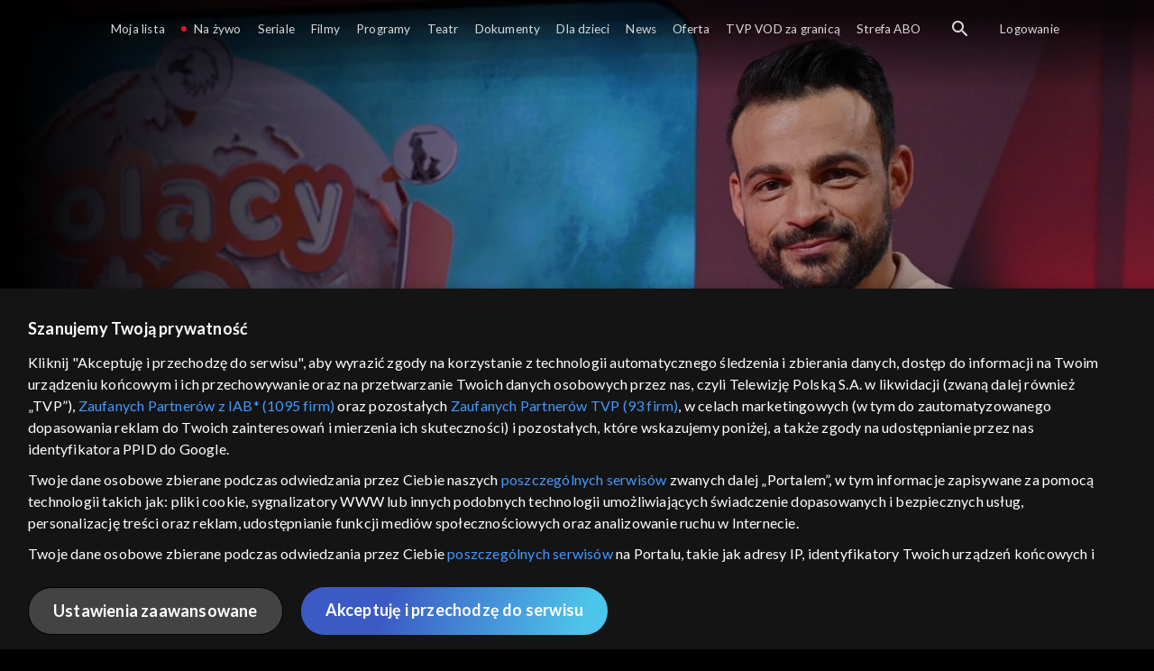

--- FILE ---
content_type: text/html;charset=UTF-8
request_url: https://vod.tvp.pl/programy,88/polacy-to-wiedza-odcinki,285191
body_size: 4337
content:
<!doctype html>
<html lang="pl-PL">
<head>
  <meta charset="utf-8">
  <meta http-equiv="X-UA-Compatible" content="IE=edge">
  <meta name="viewport"
          content="width=device-width, initial-scale=1, maximum-scale=5, shrink-to-fit=no, interactive-widget=resizes-content">
  <link rel="shortcut icon" type="image/x-icon" href="/static/images/favicon.png">
  <link rel="manifest" href="/manifest.json" crossorigin="use-credentials">

  <link rel="stylesheet"
          href="/static/css/index.css?v=4e3e6caee3c0">
    <meta name="google-site-verification" content="Jwi4wTqdmpcpWzS1fTk4N4JPONGwllhab4SLsH6WOr4"/>

        <meta property="product:category" content="programy"/>
        <meta property="product:sub_category" content="rozrywka"/>

    <title>Polacy to wiedzą! - programy, Oglądaj na TVP VOD</title>

    <link rel="canonical" href="https://vod.tvp.pl/programy,88/polacy-to-wiedza-odcinki,285191"/>

    <!-- for Google -->
    <meta name="description" content="Zaskakujący teleturniej o Polsce! W każdym odcinku czterech graczy rywalizuje o gł&oacute;wną nagrodę. Ile wiedzą o kraju nad Wisłą?"/>
    <meta name="application-name" content="TVP VOD"/>

    <!-- for Facebook -->
    <meta property="og:title" content="Polacy to wiedzą! - programy, Oglądaj na TVP VOD"/>
    <meta property="og:type" content="video.tv_show"/>
    <meta property="og:description" content="Zaskakujący teleturniej o Polsce! W każdym odcinku czterech graczy rywalizuje o gł&oacute;wną nagrodę. Ile wiedzą o kraju nad Wisłą?"/>
    <meta property="og:url" content="https://vod.tvp.pl/programy,88/polacy-to-wiedza-odcinki,285191"/>
    <meta property="og:site_name" content="TVP VOD"/>
    <meta property="og:locale" content="pl_PL"/>
    <meta property="og:image" content="https://s.tvp.pl/images/7/c/3/uid_7c3d8eff7d7041819b1b85d29c04b021_width_1200_play_0_pos_0_gs_0_height_630.jpg"/>
    <meta property="og:image:width" content="1200"/>
    <meta property="og:image:height" content="630"/>

    <meta property="product:retailer_part_no" content="285191"/>

    <!-- for Twitter -->
    <meta name="twitter:card" content="summary_large_image"/>
    <meta name="twitter:title" content="Polacy to wiedzą! - programy, Oglądaj na TVP VOD"/>
    <meta name="twitter:description" content="Zaskakujący teleturniej o Polsce! W każdym odcinku czterech graczy rywalizuje o gł&oacute;wną nagrodę. Ile wiedzą o kraju nad Wisłą?"/>
    <meta name="twitter:site" content="https://vod.tvp.pl/programy,88/polacy-to-wiedza-odcinki,285191"/>
    <meta name="twitter:creator" content="vod.tvp.pl"/>
    <meta name="twitter:image" content="https://s.tvp.pl/images/7/c/3/uid_7c3d8eff7d7041819b1b85d29c04b021_width_1200_play_0_pos_0_gs_0_height_630.jpg"/>
        <script async
            src="https://polityka-prywatnosci.tvp.pl/files/portale-v4/polityka-prywatnosci/cmp/tcf22/vod/tvp-tcfapi.js?v=20231206"
            applicationid="2"
            dark="false">
        </script>
        <link rel="preload" as="style" href="https://polityka-prywatnosci.tvp.pl/files/portale-v4/polityka-prywatnosci/cmp/tcf22/vod/tvp-tcfapi.css?v=20231206" onload="this.rel='stylesheet'">
    <!-- Google Tag Manager -->
    <script>
      window.dataLayer = window.dataLayer || [];
      window.gtmId = 'GTM-NJ76MF3';

      (function (w, d, s, l, i) {
        w[l] = w[l] || [];
        w[l].push({ 'gtm.start': new Date().getTime(), event: 'gtm.js' });
        var f = d.getElementsByTagName(s)[0], j = d.createElement(s), dl = l != 'dataLayer' ? '&l=' + l : '';
        j.async = true;
        j.src = 'https://www.googletagmanager.com/gtm.js?id=' + i + dl;
        f.parentNode.insertBefore(j, f);
      })(window, document, 'script', 'dataLayer', 'GTM-NJ76MF3');
    </script>
      <script type="text/javascript">
        function gemius_pending(i) {
          window[i] = window[i] || function () {
            var x = window[i + '_pdata']
                = window[i + '_pdata'] || [];
            x[x.length] = arguments;
          };
        };
        gemius_pending('gemius_init');

        function gemius_player_pending(obj, fun) {
          obj[fun] = obj[fun] || function () {
            var x =
                window['gemius_player_data'] = window['gemius_player_data'] || [];
            x[x.length] = [this, fun, arguments];
          };
        };
        gemius_player_pending(window, 'GemiusPlayer');
        gemius_player_pending(GemiusPlayer.prototype, 'newProgram');
        gemius_player_pending(GemiusPlayer.prototype, 'newAd');
        gemius_player_pending(GemiusPlayer.prototype, 'adEvent');
        gemius_player_pending(GemiusPlayer.prototype, 'programEvent');
        gemius_player_pending(GemiusPlayer.prototype, 'setVideoObject');
        (function (d, t) {
          try {
            var gt = d.createElement(t),
                s = d.getElementsByTagName(t)[0],
                l = 'http' + ((location.protocol == 'https:') ? 's' : '');
            gt.setAttribute('async', 'async');
            gt.setAttribute('defer', 'defer');
            gt.src = l + '://tvppl.hit.gemius.pl/gplayer.js';
            s.parentNode.insertBefore(gt, s);
          } catch (e) {
          }
        })(document, 'script');
      </script>
        <script type="text/javascript">
            var gemius_use_cmp = true;
            var pp_gemius_extraparameters = [];
            gemius_disable_back_cache_hits = true;
            // lines below shouldn't be edited
            function gemius_pending(i) {
              window[i] = window[i] || function () {
                var x =
                    window[i + '_pdata'] = window[i + '_pdata'] || [];
                x[x.length] = arguments;
              };
            };
            gemius_pending('gemius_hit');
            gemius_pending('gemius_event');
            gemius_pending('gemius_init');
            gemius_pending('pp_gemius_hit');
            gemius_pending('pp_gemius_event');
            gemius_pending('pp_gemius_init');
            (function (d, t) {
              try {
                var gt = d.createElement(t),
                    s = d.getElementsByTagName(t)[0],
                    l = 'http' + ((location.protocol == 'https:') ? 's' : '');
                gt.setAttribute('async', 'async');
                gt.setAttribute('defer', 'defer');
                gt.src = l + '://tvpgapl.hit.gemius.pl/xgemius.js';
                s.parentNode.insertBefore(gt, s);
              } catch (e) {
              }
            })(document, 'script');
        </script>

    <!-- (c) 2022 Gemius SA / gemiusHeatMap / tvp.pl -->
    <script type="text/javascript">
      var ghmxy_type = 'absolute';
      var ghmxy_align = 'center';
      var ghmxy_identifier = 'p9A7WzeusHZ4J0ofumALQoXz3wjdVaMHF3DY_fuVvQf.j7';
      var ghmxy_hitcollector = 'tvppl.hit.gemius.pl';
    </script>
    <script async type="text/javascript" src="https://tvppl.hit.gemius.pl/hmapxy.js"></script>
</head>
<body class="loading">

<div class="main-desc">


              <h1>Polacy to wiedzą!</h1>
  <p>Zaskakujący teleturniej o Polsce! W każdym odcinku czterech graczy rywalizuje o gł&oacute;wną nagrodę. Ile wiedzą o kraju nad Wisłą?</p>


</div>
    <script type="application/ld+json">
        {
            "@context": "http://schema.org/",
            "publisher": {
                "@type": "Organization",
                "legalName": "TVP VOD",
                "logo": {
                    "@type": "ImageObject",
                    "url": "https://s.tvp.pl/files/vod.tvp.pl/img/logo_vod.jpg"
                }
            },
            "@type": "VideoObject",
            "name": "Polacy to wiedzą!",
            "height": 960,
            "width": 540,
            "isFamilyFriendly":  true,             "description":  "\u201EPolacy to wiedz\u0105!\u201D to ekscytuj\u0105cy teleturniej dost\u0119pny online w TVP VOD, kt\u00F3ry sprawdza wiedz\u0119 uczestnik\u00F3w na temat Polski. W ka\u017Cdym odcinku czterech zawodnik\u00F3w walczy o g\u0142\u00F3wn\u0105 nagrod\u0119, odpowiadaj\u0105c na pytania zwi\u0105zane z naszym krajem \u2013 od jego historii, przez kultur\u0119, a\u017C po ciekawostki. Program, prowadzony przez Roberta El Gendy'ego, \u0142\u0105czy w sobie zabaw\u0119 i edukacj\u0119, motywuj\u0105c widz\u00F3w do poszerzania swojej wiedzy o Polsce oraz do refleksji nad nasz\u0105 narodow\u0105 to\u017Csamo\u015Bci\u0105. O czym opowiada program \u201EPolacy to wiedz\u0105!\u201D? W ka\u017Cdym odcinku uczestnicy staj\u0105 przed wyzwaniami, kt\u00F3re weryfikuj\u0105 ich znajomo\u015B\u0107 r\u00F3\u017Cnych aspekt\u00F3w zwi\u0105zanych z Polsk\u0105. Pytania dotycz\u0105 zar\u00F3wno dobrze znanych fakt\u00F3w jak i mniej oczywistych temat\u00F3w, co zapewnia nieprzewidywalno\u015B\u0107 i emocje. Zawodnicy maj\u0105 r\u00F3wnie\u017C wp\u0142yw na przebieg rozgrywki, co zwi\u0119ksza napi\u0119cie i dodaje nieoczekiwanych zwrot\u00F3w akcji. Teleturniej opiera si\u0119 na formacie, kt\u00F3ry anga\u017Cuje widz\u00F3w, zach\u0119caj\u0105c ich do sprawdzania w\u0142asnej wiedzy oraz do rozm\u00F3w o Polsce i jej bogatej kulturze. W ka\u017Cdym odcinku widzowie maj\u0105 okazj\u0119 poszerzy\u0107 swoj\u0105 wiedz\u0119 o Polsce, ucz\u0105c si\u0119 nowych fakt\u00F3w i poznaj\u0105c interesuj\u0105ce ciekawostki. To program, kt\u00F3ry zar\u00F3wno bawi, jak i inspiruje do pog\u0142\u0119biania wiedzy o polskiej kulturze i historii. Dlaczego warto obejrze\u0107 program \u201EPolacy to wiedz\u0105!\u201D? Rywalizacja mi\u0119dzy uczestnikami, r\u00F3\u017Cnorodno\u015B\u0107 temat\u00F3w i pytania dotycz\u0105ce mniej znanych fakt\u00F3w o Polsce sprawiaj\u0105, \u017Ce ka\u017Cdy odcinek jest pe\u0142en niespodzianek. Program \u201EPolacy to wiedz\u0105!\u201D dost\u0119pny jest w TVP VOD.",                 "thumbnailUrl": [
                    "https://s.tvp.pl/images/7/c/3/uid_7c3d8eff7d7041819b1b85d29c04b021_width_1200_play_0_pos_0_gs_0_height_630.jpg"                ],
            "datePublished": "2022-07-12",
            "uploadDate": "2022-07-12",
                "expires": "2122-07-12",
            "videoQuality": "HD",
            "mainEntityOfPage": {
                "@type": "WebPage",
                "@id": "https://vod.tvp.pl/programy,88/polacy-to-wiedza-odcinki,285191"
            }
        }
    </script>

  <div id="app-loader"></div>
  <div id="app">
    <script type="text/javascript">
      window.RGP_BASE_URL = 'https://vod.tvp.pl';
      window.RGP_DEEPLINK_DOMAIN = '';
      window.RGP_ENVIRONMENT = 'local';
      window.RGP_FO_URL = '';
      window.SSO_CLIENTS = '[tvp]';
      window.appInfo = {
        buildDate: '2026-01-08 06:45',
        version: '4e3e6caee3c0',
      };
    </script>
  </div>

  <script>
    function onSyneriseLoad() {
      SR.init({
        'trackerKey': '4adbf6b9-12a4-44a8-898b-5b5bf6da8158',
        'dataLayer': dataLayer,
        'customPageVisit': true,
        'dynamicContent': {
          'virtualPage': true
        }
      });
    }

    (function(s,y,n,e,r,i,se) {
      s['SyneriseObjectNamespace'] = r;
      s[r] = s[r] || [], s[r]._t = 1 * new Date(), s[r]._i = 0, s[r]._l = i;
      var z = y.createElement(n), se = y.getElementsByTagName(n)[0];
      z.async = 1;
      z.src = e;
      se.parentNode.insertBefore(z,se);
      z.onload = z.onreadystatechange = function() {
        var rdy = z.readyState;
        if (!rdy || /complete|loaded/.test(z.readyState)) {
          s[i]();
          z.onload = null;
          z.onreadystatechange = null;
        }
      };
    })
    (window,document,'script','//web.geb.snrbox.com/synerise-javascript-sdk.min.js','SR', 'onSyneriseLoad');
  </script>

  <script type="text/javascript"
      src="/static/js/chunk-vendors.js?v=4e3e6caee3c0"></script>
  <script type="text/javascript" src="/static/js/index.js?v=4e3e6caee3c0"></script>
<script type="module">
  import { initializeApp } from 'https://www.gstatic.com/firebasejs/9.8.4/firebase-app.js';
  import { getMessaging, getToken, onMessage } from 'https://www.gstatic.com/firebasejs/9.8.4/firebase-messaging.js';

  const firebaseApp = initializeApp({
    apiKey: 'AIzaSyAn6k9H7dwOxRCh4y9GUtfLIv_prV3HZJo',
    authDomain: 'vod-05.firebaseapp.com',
    projectId: 'vod-05',
    storageBucket: 'vod-05.appspot.com',
    messagingSenderId: '966509435240',
    appId: '1:966509435240:web:390885b17529effa475edd',
    measurementId: 'G-QG4813GGZ8',
  });

  window.messaging = {
    getMessaging: getMessaging(firebaseApp),
    getToken,
    onMessage,
  }
</script>
    <!-- Google Tag Manager (noscript) -->
    <noscript>
      <iframe src="https://www.googletagmanager.com/ns.html?id=GTM-NJ76MF3" height="0" width="0" style="display:none;visibility:hidden">
      </iframe>
    </noscript>
</body>
</html>
